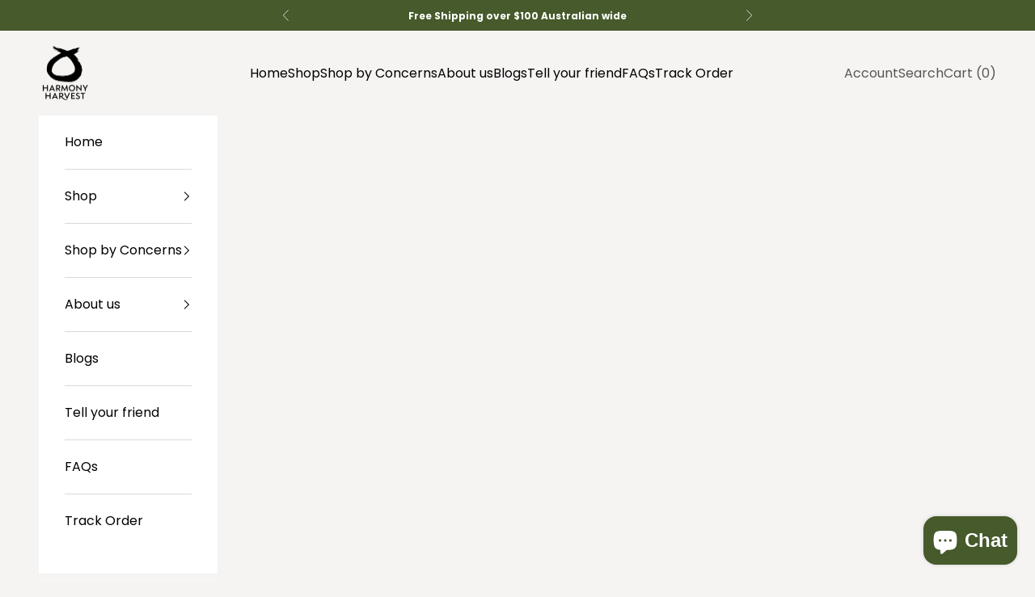

--- FILE ---
content_type: text/css; charset=UTF-8
request_url: https://shp.track123.com/tracking-page/tradition/css/theme/slightlyRounded.css?v=1769588657298
body_size: -171
content:
#track123-app {
    --Track123-all-radius: 8px;
    --Track123-big-radius: 8px;
    --Track123-small-radius: 4px;
}

.gm-fullscreen-control {
    border-radius: 8px !important;
}

.gmnoprint div:nth-child(1) {
    border-radius: 8px !important;
}

.gmnoprint button:nth-child(1) {
    border-top-right-radius: 8px !important;
    border-top-left-radius: 8px !important;
}

.gmnoprint button:nth-child(3) {
    border-bottom-right-radius: 8px !important;
    border-bottom-left-radius: 8px !important;
}

#track123-map img[src*="https://xinglian-dev-1254213275.cos.accelerate.myqcloud.com"], #track123-map img[src*="https://cdn.shopify.com"] {
    border-radius: 8px !important;
}

--- FILE ---
content_type: text/css; charset=UTF-8
request_url: https://shp.track123.com/tracking-page/build/1769588657298/smallScreen-tradition.min.css
body_size: 939
content:
.track123_order_detail_section{padding:16px 0}.track123_track_wrapper{padding:20px!important}.track123_track_tab_wrapper{padding:0!important}#track123-powered-by{margin-top:12px;position:unset!important;text-align:center!important}.track123_track_form_title{margin:20px 0 40px!important}.track123_sub_title{font-size:16px;font-weight:700;line-height:24px}.track123_body_medium{font-size:15px;font-weight:500;line-height:22px}.track123_body{font-size:15px;font-weight:400;line-height:24px}.track123_caption{font-size:12px;font-weight:400;line-height:16px}.track123_mobile_body{font-size:16px;font-weight:400;line-height:24px}.track123_form_wrapper .track123_title{margin-bottom:32px;text-align:center}.track123_tab{align-items:flex-end;display:flex;justify-content:center;margin-bottom:24px;width:100%}.track123_tab_bar{border-bottom-style:solid;border-bottom-width:1px;color:inherit!important;cursor:pointer;flex:1;font-size:15px;line-height:18px;opacity:.45;padding:16px 10px;text-align:center;width:168px}.track123_tab_bar_color{border-bottom-width:3px;opacity:1}.track123_tab_form_wrapper .track123_tab_bar{border-color:inherit!important}.track123_tab_bar_color:after{content:""}.track123_form_content,.track123_two_form_wrapper{align-items:stretch;background:transparent;border:none;display:flex;flex-direction:column;padding:0}.track123_tracking_line_center{display:none}.track123_two_form_wrapper{border:none;padding:0}.track123_two_form_wrapper .track123_form_button{width:100%!important}.track123_input_container{margin-bottom:16px;width:auto}.hide_order_number,.hide_tracking_number{display:none}.track123_form_wrapper{text-align:left}.track123_form_button{margin-top:8px!important;min-height:40px;width:100%}.track123_form_input{height:40px}.track123_tab_form_wrapper{background:unset;padding:0;width:100%}#globeViz{left:0;top:0}.track123_tab_form_background{height:240px;position:relative}.track123_tab_form_main_wrapper{height:unset;margin-top:0}.track123_tab_form_wrapper .track123_show_tab{box-sizing:border-box;padding:0 20px}.track123_tab_form_wrapper .track123_input_wrapper{height:unset}.track123_tab_form_wrapper .track123_tab_title{color:inherit!important;text-align:center}.track123_tab_form_wrapper .track123_form_button,.track123_tab_form_wrapper .track123_form_input{box-shadow:unset}.track123_order_detail_section{padding:20px 0}.track123_track_tab_wrapper .track123_order_wrapper{padding:0 20px}.track123_order_header{flex-direction:column;gap:8px}.track123_order_progress_comprehensive_container{margin-bottom:80px}.track123_order_detail_title{font-size:20px;font-weight:500}.track123_order_detail_container{display:flex;flex-direction:column}.track123_order_arrive_time{background:none;font-size:20px;font-weight:500;line-height:26px;text-align:left}.track123_order_step_line_wrapper{margin:0}.track123_order_desc_container{margin-bottom:28px;width:100%}.track123_order_map_location_container{margin-left:0;width:100%}.track123_order_tracking_details_container{margin-top:20px}.track123_order_step_line2_main_container{display:none}.track123_order_step_line_status_name{font-size:16px;text-align:center}.track123_order_step_line2_main_container .track123_order_step_line_status_name{margin-top:16px}.track123_order_step_line_item:first-child{align-items:flex-start}.track123_order_step_line_item:last-child{align-items:flex-end}.track123_order_step_line_item:last-child .track123_order_step_line_foot{margin-right:-20px!important}.track123_order_step_line_item:first-child .track123_order_step_line_process:first-child,.track123_order_step_line_item:last-child .track123_order_step_line_process:last-child{display:none!important}.track123_order_step_line_foot{align-items:flex-start;display:flex;flex-direction:column-reverse;margin-left:10px;margin-top:8px}.track123_order_step_line_active_foot{align-items:flex-start;display:flex!important;flex-direction:column-reverse;margin-left:28px!important}.track123_order_step_line_item:last-child .track123_order_step_line_foot:last-child{display:none}.track123_order_step_line_two_foot{align-items:flex-end;display:flex;position:relative;right:30px}.track123_order_step_line1_wrapper{padding:0 40px}.track123_order_step_line1_status_content{left:-40px;width:120px}.track123_order_step_line2_current_content{display:none}#track123-app .swiper-slide{align-items:center;display:flex;justify-content:center;overflow:hidden;text-decoration:none}.track123-swiper-slide .track123_product_title{font-size:12px;margin:8px 0}.track123-instagram-detail-wrapper{overflow-y:unset}.track123-instagram-close{box-sizing:border-box;height:56px;left:0;margin-left:unset;padding:16px;text-align:right;top:0;width:100vw}.track123-instagram-detail-header{top:56px}.track123-instagram-detail{height:calc(100vh - 56px);margin-top:120px;overflow-y:auto}.track123-instagram-content{width:calc(25% - 10px)}.track123-instagram-content .comment{background:unset}.track123-instagram-media-container{width:calc(200vw - 40px)}.track123-instagram-media-wrapper{overflow-x:auto;width:100vw}.track123_product_recommendation_collect_container{width:100%}.track123_custom_video_iframe{height:250px}.track123_custom_content_title{font-size:28px;font-weight:600;margin-bottom:24px!important}.track123_custom_content_item_title{font-size:16px;font-weight:600}.track123_custom_content_item{padding:12px 8px}.track123_custom_content{padding:20px}.track123_wallet_desktop_only{display:none!important}.track123_wallet_mobile_only{display:block!important}

--- FILE ---
content_type: application/x-javascript
request_url: https://app.sealsubscriptions.com/shopify/public/status/shop/c72936-3.myshopify.com.js?1769616724
body_size: -372
content:
var sealsubscriptions_settings_updated='1761006831';

--- FILE ---
content_type: application/javascript; charset=UTF-8
request_url: https://shp.track123.com/tracking-page/build/1769588657298/mixins.min.js
body_size: 8386
content:
window.trackInstagramFeedMixin={props:["config","translation","type"],data(){return{Swiper:null,showLoading:!0,showDetail:!1,mediaWidth:null,userName:"",pageCursors:{},instagramList:[],instagramDetailList:[],storeDomain:"",getDebounceInstagramData:null}},mounted(){this.storeDomain=this.config.shopify_domain||TRACK_DOMAIN||window.TRACK_DOMAIN,this.getInstagramData(),this.getDebounceInstagramData=this.debounce(this.getInstagramData,200),this.type||document.addEventListener("click",()=>this.toggleShowDetail("blank"))},computed:{baseUrl(){return TRACK_BASE_URL||window.TRACK_BASE_URL}},methods:{initSwiper(){setTimeout(()=>{this.Swiper=new Swiper(".media-swiper",{navigation:{nextEl:".swiper-button-next",prevEl:".swiper-button-prev"}})})},getInstagramData(e){var t={domain:this.storeDomain};if(e){if(!this.pageCursors)return;t.after=this.pageCursors}e&&(this.showLoading=!0),fetch(this.baseUrl+"/shopify/ins/media-list",{method:"POST",body:JSON.stringify(t),headers:{Accept:"application/json, */*","Content-Type":"application/json;charset=utf8"}}).then(t=>t.json()).then(t=>{t.data.username||this.$emit("checkInsStatus",!1),t.data.media_list&&t.data.media_list.length?(this.userName=t.data.username,this.pageCursors=t.data.after,t.data.media_list.forEach(t=>{t.date=dayjs(t.timestamp).format("ll"),"ll"==t.date&&(t.date=dayjs(t.timestamp).format("YYYY-MM-DD"))}),e?this.instagramDetailList=[...this.instagramDetailList,...t.data.media_list]:(this.instagramList=t.data.media_list,this.instagramDetailList=t.data.media_list),this.$emit("getInstagramFeedList",this.instagramDetailList)):this.pageCursors=null}).finally(()=>{this.showLoading=!1})},getMediaWidth(){var t=document.body.clientWidth,e=document.getElementById("track123_main_content")?.clientWidth,t=t<833?2:4<=this.instagramList.length?4:this.instagramList.length;this.mediaWidth=1==this.instagramList.length?560:`calc(${e}px/${t})`},toggleShowDetail(t,e){"detail"!=t&&("blank"==t?this.showDetail&&(this.showDetail=!1):this.showDetail=!this.showDetail,document.body.style.overflow=this.showDetail?"hidden":"unset",this.showDetail)&&e&&setTimeout(()=>{this.initSwiper();var t=document.getElementById(e);t&&t.scrollIntoView()},0)},debounce(i,a){let r=null;return function(){var t=arguments,e=(r&&clearTimeout(r),!r);r=setTimeout(()=>{r=null},a),e&&i.apply(this,t)}},debounce(i,a){let r=null;return function(){var t=arguments,e=(r&&clearTimeout(r),!r);r=setTimeout(()=>{r=null},a),e&&i.apply(this,t)}},handleScroll(t){var{scrollTop:t,scrollHeight:e,clientHeight:i}=t.target;e-(t+i)<1&&(console.log("滚动到底部了！"),this.getDebounceInstagramData(!0))},goInsHomePage(){window.open("https://www.instagram.com/"+this.userName)}}},window.trackStatusStepMixin={props:["statusList","config","currentStatus","fulfillmentid","preview"],data(){return{processWidth:null,processClientWidth:null,processDynamicWidth:null,processDynamicDelayWidth:null,stageProcessDynamicDelayWidth:null,stageProcessDynamicWidth:null,locationProcessDynamicDelayWidth:null,currentStatusIndex:0,phoneCurrentStatusIndex:0,translation:{},activeProcessBarColor:"",activeProcessBarColorDelay:"",isPhone:document.body.clientWidth<=833,statusNameList:["ordered","order_ready","in_transit","out_for_delivery","delivered","failed_attempt","exception","expired"],locationData:{recipient_address:{city:"",country_code:""},shipping_address:{city:"",country_code:""}}}},created(){this.translation=this.getTranslation(),this.activeProcessBarColor=this.config.style.process_bar_color},mounted(){this.getProcessWidth();var t=document.getElementById("track123_order_step_line1_wrapper");t&&(this.processClientWidth=t.clientWidth,this.processDynamicWidth=(t.clientWidth-(this.isPhone?80:120)-36*this.list.length-2*(this.list.length-1)*8)/(this.list.length-1)+"px",this.stageProcessDynamicWidth=(t.clientWidth-(this.isPhone?80:120)-20*this.list.length-2*(this.list.length-1)*8)/(this.list.length-1)+"px"),"Locations"==this.config.style.status_bar_style&&this.getLocationData(),setTimeout(()=>{this.processDynamicDelayWidth=this.processDynamicWidth,this.stageProcessDynamicDelayWidth=this.stageProcessDynamicWidth,this.activeProcessBarColorDelay=this.activeProcessBarColor},500)},watch:{statusList(t){this.getProcessWidth(t)},locationStatusList(){this.getLocationProcessWidth()},fulfillmentid(){this.getLocationData()}},computed:{baseUrl(){return TRACK_BASE_URL||window.TRACK_BASE_URL},currentIndex(){return this.isPhone?this.phoneCurrentStatusIndex:this.currentStatusIndex},statusShowList(){var t=JSON.parse(JSON.stringify(this.statusList)),e=[JSON.parse(JSON.stringify(t[0]))],i=this.getCustomStatusList(JSON.parse(JSON.stringify(t))),t=t.filter((t,e)=>0<e&&t.id.length<=5);return(e=[...e,...i,...t]).forEach((t,e)=>{t.event_time&&(this.currentStatusIndex=e,t.event_time=this.getTranslationTime(t.event_time,"date"))}),e},list(){var t,e;return this.isPhone?(this.statusShowList.length,t=JSON.parse(JSON.stringify(this.statusShowList)),["failed_attempt","exception","expired"].includes(this.currentStatus)?(this.phoneCurrentStatusIndex=2,"Minimalist"==this.config.style.status_bar_style&&(this.phoneCurrentStatusIndex=1),[...t.slice(0,1),...t.slice(-2)]):0==this.currentStatusIndex?(this.phoneCurrentStatusIndex=0,t.slice(0,3)):this.currentStatusIndex==t.length-1?(e=[t[0],t[t.length-1]],this.phoneCurrentStatusIndex=1,e):(this.phoneCurrentStatusIndex=1,[t[0],...t.slice(this.currentStatusIndex,this.currentStatusIndex+2)])):this.statusShowList},locationStatusList(){let t=[],e=this.processClientWidth-(this.isPhone?80:120);var i,a,r,s=e;return t="ordered"==this.currentStatus?[{processWidth:(e-=60)+"px",isActive:!0,isCurrent:!0,isHalfActive:!0},{isActive:!1,isCurrent:!1}]:"delivered"==this.currentStatus?[{processWidth:(e-=60)+"px",isActive:!0,isCurrent:!1},{isActive:!0,isCurrent:!0}]:(s-=108,i=["failed_attempt","exception","expired"].includes(this.currentStatus),r=(a=this.statusList).filter(t=>t.event_time),r=(s-(e=(i?.85:r.length/a.length)*s)).toFixed(2),[{processWidth:e+"px",isActive:!0,isCurrent:!1},{processWidth:r+"px",isActive:!0,isCurrent:!0,iconStatus:i?"abnormal":"in_transit"},{isActive:!1,isCurrent:!1}])}},methods:{getProcessWidth(t){t=t||this.statusList;let e=t.filter(t=>t.event_time),i=e.length/t.length*100;setTimeout(()=>{this.processWidth=1!=e.length?i.toFixed(2)+"%":"fit-content"},400)},getLocationProcessWidth(){setTimeout(()=>{this.locationProcessDynamicDelayWidth=this.locationStatusList?.[0]?.processWidth},400)},getLocationData(){let t=this.config.shopify_domain;try{Shopify.shop&&(t=Shopify.shop)}catch(t){}var e={preview:this.preview,store_domain:t,fulfillment_id:this.fulfillmentid};fetch(this.baseUrl+"/endApi/api/fulfillment/address",{method:"POST",body:JSON.stringify(e),headers:{Accept:"application/json, */*","Content-Type":"application/json;charset=utf8"}}).then(t=>t.json()).then(t=>{var e;t.data&&(e={city:"",country_code:""},this.locationData.recipient_address=t.data.recipient_address||e,this.locationData.shipping_address=t.data.shipping_address||e)})},getTranslationTime(t,e){if(!t)return"";var i="modern"!==this.config.style.theme?"ll":"DD MMM";let a=dayjs(t).format(i);return a="modern"!==this.config.style.theme&&"ll"==a?dayjs(t).format("YYYY-MM-DD"):a},getTranslation(){let e=null;var t=this.config.translation_configs&&this.config.translation_configs.translation_configs&&this.config.translation_configs.translation_configs.length?this.config.translation_configs.translation_configs[0].translation:{};this.config.translation_configs.func_permission||this.config.translation_configs.plan;return this.config.translation_configs.translation_configs.forEach(t=>{if(this.config.style&&"default"==this.config.style.theme)try{t.code==Shopify.locale&&(e=t.translation)}catch(t){console.log("Shopify undefine")}}),e||t},getCustomStatusList(t){var e,t=t.filter(t=>5<t.id.length),i=t.length;return i<=3?t:(e=i-1-[...t].reverse().findIndex(t=>t.event_time?.trim()))<0||6==e?t.slice(0,3):(e=Math.max(0,Math.min(e-1,i-3)),t.slice(e,e+3))}}},window.trackFormMixin={props:{config:{type:Number,require:!0},isGoSearch:{type:Boolean,default:!1},showLoading:{type:Boolean,default:!1}},data(){return{translation:{},configure_options:{},additional_text:{},formParams:{email:"",order_or_number:"",tracking_no:"",tracking_no_or_order_number:"",select_type:""},showOrderError:!1,showEmailError:!1,showTrackingNoError:!1,showTrackingNoOrOrderNumberError:!1,showPowerBy:!1,poweredByText:"Powered by ",showTab:1,showErrorText:!1,storeDomain:"",locale:"en"}},computed:{isOrderNumberAndEmailAndTrackingNumber(){return this.configure_options.lookup_options_by_order_number_and_email&&this.configure_options.require_email_or_phone_number&&this.configure_options.lookup_options_by_tracking_number},baseUrl(){return TRACK_BASE_URL||window.TRACK_BASE_URL},isPhone(){return navigator.userAgent.match(/(phone|pad|pod|iPhone|iPod|ios|iPad|Android|Mobile|BlackBerry|IEMobile|MQQBrowser|JUC|Fennec|wOSBrowser|BrowserNG|WebOS|Symbian|Windows Phone)/i)},defaultLocale(){try{return Shopify.locale||this.getDefaultValue()}catch{return this.getDefaultValue()}}},created(){var t;this.config.additional_text_list.length&&(t=this.config.additional_text_list.find(t=>t.locale==this.defaultLocale))&&(t.text_above||t.text_below)?this.additional_text={...t}:this.additional_text={...this.config.additional_text},this.configure_options={...this.config.configure_options}},mounted(){try{this.storeDomain=Shopify.shop||this.config.shopify_domain}catch(t){this.storeDomain=this.config.shopify_domain||TRACK_DOMAIN||window.TRACK_DOMAIN}"my-shoot-box.myshopify.com"==this.storeDomain?setTimeout(()=>{this.translation=this.getTranslation(),this.$emit("getTranslation",this.translation)},100):(this.translation=this.getTranslation(),this.$emit("getTranslation",this.translation)),window.Shopify&&this.getCurrencySymbol(),this.getDayjsLocale(),this.getPageSessionId(),this.init(),this.initGoogleAlign(),this.insertGoogleAnalyticsCode()},methods:{getDefaultValue(){return this.config.locale||(this.config.translation_configs&&this.config.translation_configs.translation_configs&&this.config.translation_configs.translation_configs.length?this.config.translation_configs.translation_configs[0].code:"en")},getCurrencySymbol(){fetch(this.baseUrl+"/shopify/api/currency/symbol",{method:"POST",body:JSON.stringify({currency_code:window?.Shopify?.currency?.active}),headers:{Accept:"application/json, */*","Content-Type":"application/json;charset=utf8"}}).then(t=>t.json()).then(t=>{"00000"==t.code&&(window.track123_currencySymbol=t.data.symbol_code)})},insertGoogleAnalyticsCode(){fetch(this.baseUrl+"/shopify/api/third/apps/google-analytics?storeDomain="+this.storeDomain,{method:"GET",headers:{Accept:"application/json, */*","Content-Type":"application/json;charset=utf8"}}).then(t=>t.json()).then(t=>{var e,i,t=t.data.ga4_id;t&&((e=document.createElement("script")).async=!0,e.src="https://www.googletagmanager.com/gtag/js?id="+t,(i=document.createElement("script")).text=`
						window.dataLayer = window.dataLayer || [];
						function gtag() { dataLayer.push(arguments);}
						gtag('js', new Date());
						gtag('config', '${t}');
					`,document.getElementsByTagName("head")[0].appendChild(e),document.getElementsByTagName("head")[0].appendChild(i))})},init(){var t=window.TRACK123_BASE64;let e=this.getQueryVariable("nums")||"";var i=this.getQueryVariable("id"),a=this.getQueryVariable("order");e?(e=decodeURIComponent(e),this.showTab=2):(i||a)&&(i&&(this.formParams.email=t.decode(decodeURIComponent(i))),a&&(this.formParams.order_or_number=decodeURIComponent(a),this.formParams.tracking_no_or_order_number=decodeURIComponent(a)),this.isGoSearch||(i?this.submit(1):a&&this.config.configure_options.lookup_options_by_order_number_and_email&&!this.config.configure_options.require_email_or_phone_number&&this.submit(3))),this.getParams(e),e||i||a||({recommendation_type:t,product_recommendations_type:i,product_recommendations:a}=this.config.configure_options,a&&("Collection"==t||[2,3,4].includes(i))&&this.traditionalDefaultRecommend())},getPageSessionId(){fetch(this.baseUrl+"/shopify/api/upload-marketing",{method:"POST",body:JSON.stringify({click_type:0,store_domain:this.storeDomain}),headers:{Accept:"application/json, */*","Content-Type":"application/json;charset=utf8"}}).then(t=>t.json()).then(t=>{"00000"==t.code&&t.data&&(window.TRACK_PAGE_SESSION_ID=t.data)})},statisticsViewCount(t){fetch(this.baseUrl+"/shopify/api/upload-marketing",{method:"POST",body:JSON.stringify({order_shopify_id:t,click_type:4,store_domain:this.storeDomain,page_session_id:window.TRACK_PAGE_SESSION_ID}),headers:{Accept:"application/json, */*","Content-Type":"application/json;charset=utf8"}})},getModernMultiLanguage(){if(!this.config.style||"modern"==this.config.style.theme){let t="";var e=window.location.href.split("/");return t=["apps","a","community","tools"].includes(e[3])?t:(t=e[3])&&t.split("-")[0]}},getTranslation(){let i=null,a=this.getModernMultiLanguage();var t=this.config.translation_configs&&this.config.translation_configs.translation_configs&&this.config.translation_configs.translation_configs.length?this.config.translation_configs.translation_configs[0].translation:{},e=this.config.translation_configs&&this.config.translation_configs.translation_configs&&this.config.translation_configs.translation_configs.length?this.config.translation_configs.translation_configs[0].code:"";this.locale=e,this.config.translation_configs.func_permission||this.config.translation_configs.plan;return this.config.translation_configs.translation_configs.forEach(t=>{var e=t.code.split("-")[0];if(this.config.style.theme&&"default"==this.config.style.theme)try{t.code==this.defaultLocale&&(i=t.translation,this.locale=t.code)}catch(t){console.log("Shopify undefine")}else a&&e==a&&(i=t.translation,this.locale=t.code)}),this.locale=this.locale||this.defaultLocale,i||t},getQueryVariable(e){let t=window.location.search.substring(1);var i=(t=t.split("?")[0]).split("&");for(let t=0;t<i.length;t++){var a=i[t].split("=");if(a[0]==e)return a[1]}return""},getParams(t){this.showPowerBy=this.config.show_power_by,setTimeout(()=>{var t=document.getElementById("track123-powered-by");t&&this.showPowerBy&&(t.innerHTML="Powered by Track123")},500),t&&(this.formParams.tracking_no=t,this.formParams.tracking_no_or_order_number=t,this.isGoSearch||(this.config.configure_options.lookup_options_by_order_number_and_email&&this.config.configure_options.lookup_options_by_tracking_number&&!this.config.configure_options.require_email_or_phone_number?this.submit(4):this.submit(2)))},checkData(t){let e=!0;return 1===t?(e=this.formParams.email&&this.formParams.order_or_number,this.showEmailError=!this.formParams.email,this.showOrderError=!this.formParams.order_or_number):2===t?(e=this.formParams.tracking_no,this.showTrackingNoError=!this.formParams.tracking_no):3===t?(e=this.formParams.order_or_number,this.showOrderError=!this.formParams.order_or_number):4===t&&(e=this.formParams.tracking_no_or_order_number,this.showTrackingNoOrOrderNumberError=!this.formParams.tracking_no_or_order_number),e},getFormData(t){var e=this.defaultLocale,i=window?.Shopify?.currency?.active,a=window.TRACK123_BASE64;let r={source_type:1,locale:e,currency_code:i,store_domain:this.storeDomain};window.location.href;e=window.location.href.split("?")[0];return 2==t||!t&&this.formParams.tracking_no?(r={...r,select_type:2,tracking_no:this.formParams.tracking_no?this.formParams.tracking_no.replace(/\s*/g,""):""},window.history&&history.replaceState(null,"",e+"?nums="+encodeURIComponent(r.tracking_no))):(1==t||!t&&this.formParams.email&&this.formParams.order_or_number)&&(r={...r,select_type:1,email:this.formParams.email,order_or_number:this.formParams.order_or_number},window.history)&&history.replaceState(null,"",`${e}?order=${encodeURIComponent(r.order_or_number)}&id=`+a.encode(r.email)),r},getPreviewProductRecommendationList(t){fetch(this.baseUrl+"/shopify/api/recommendations/products/example",{method:"GET",headers:{Accept:"application/json, */*","Content-Type":"application/json;charset=utf8"}}).then(t=>!!t.ok&&t.json()).then(t=>{t.products.forEach(t=>{t.imageUrl=t.images[0],t.price=100*t.price,t.compare_at_price&&(t.compare_at_price=100*t.compare_at_price)}),this.$emit("getProductRecommendations",t.products)})},getProductRecommendationList(t){let i=t&&t.preview,e="";var a,r=this.defaultLocale,s=window?.Shopify?.country||"",o=[1,6].includes(this.config.configure_options.product_recommendations_type)?2:this.config.configure_options.product_recommendations_type;if(t){if(i&&(!t.recommand_product||0==t.recommand_product.recommend_id))return void this.getPreviewProductRecommendationList(t);if(t&&t.recommand_product&&t.recommand_product.recommendation_type&&1==t.recommand_product.recommendation_type&&"0"!==t.recommand_product.recommend_id){if(!t.recommand_product.recommend_id)return void this.$emit("getProductRecommendations",null);e=`/recommendations/products.json?product_id=${t.recommand_product.recommend_id}&limit=10`;try{"modern"!=this.config.style.theme&&Shopify&&Shopify.routes&&"/"!=Shopify.routes.root&&(e=""+Shopify.routes.root+`recommendations/products.json?product_id=${t.recommand_product.recommend_id}&limit=10`)}catch(t){}}else e=`${this.baseUrl}/shopify/api/recommendProduct?storeDomain=${this.storeDomain}&type=${t.recommand_product.recommendation_type}&locale=${r}&countryCode=`+s,[5,6].includes(t.recommand_product.recommendation_type)&&(a=t.order_packages[0].order_items.map(t=>t.product_id),e+="&ids="+a)}else e=`${this.baseUrl}/shopify/api/recommendProduct?storeDomain=${this.storeDomain}&type=${o}&locale=${r}&countryCode=`+s;fetch(e,{method:"GET",headers:{Accept:"application/json, */*","Content-Type":"application/json;charset=utf8"}}).then(t=>!!t.ok&&t.json()).then(e=>{if(e){let t=null;e&&e.products?(t=e.products).forEach(t=>{t.imageUrl=t.images[0],t.price=(t.variants&&t.variants.length?t.variants[0]:t).price,t.compare_at_price&&t.compare_at_price>t.price?t.compare_at_price=(t.variants&&t.variants.length?t.variants[0]:t).compare_at_price:t.compare_at_price=null}):e&&e.data&&e.data.products&&(t=e.data.products).forEach(t=>{t.imageUrl=t.images&&t.images.length?t.images[0].src:"",t.compare_at_price&&t.compare_at_price>t.price?(t.compare_at_price=(t.variants&&t.variants.length?t.variants[0]:t).compare_at_price,t.compare_at_price=100*parseFloat(t.compare_at_price)):t.compare_at_price=null,t.unit_price=t.unit_price?(t.variants&&t.variants.length?t.variants[0]:t).unit_price:null,t.price=(t.variants&&t.variants.length?t.variants[0]:t).price,t.price=100*parseFloat(t.price)}),this.$emit("getProductRecommendations",t)}else i&&this.getPreviewProductRecommendationList(t)})},getProductDetail(t){let e=JSON.parse(JSON.stringify(t)),i=[],a=[],r={};var s=this.defaultLocale;e.order_packages.forEach(t=>{t.order_items&&t.order_items.length&&t.order_items.forEach(t=>{t.product_id&&"0"!=t.product_id&&(t.variant_id&&!a.includes(t.variant_id)||!t.variant_id&&!a.includes(t.product_id))&&(a.push(t.variant_id||t.product_id),i.push({product_id:t.product_id,variant_id:t.variant_id||0}))})}),e.preview?this.$emit("getOrderDetail",e):fetch(this.baseUrl+"/shopify/api/product/info",{method:"POST",body:JSON.stringify({locale:s,products:i,order_id:t.id,store_domain:this.storeDomain,domain:t.domain,customer_id:t.customer_id,review_type:t.review_type}),headers:{Accept:"application/json, */*","Content-Type":"application/json;charset=utf8"}}).then(t=>t.json()).then(t=>{"00000"===t.code&&(t.data.forEach(t=>{r[t.variant_id&&"0"!=t.variant_id?t.variant_id:t.product_id]=t}),window.reorder_orderDetail=t.data,e.order_packages.forEach(t=>{t.order_items&&t.order_items.length&&t.order_items.forEach(t=>{var e=r[t.variant_id&&"0"!=t.variant_id?t.variant_id:t.product_id];e&&(t.product_image=e.img_url,t.product_url=e.product_url,t.review_url=e.review_url,t.title=e.title,t.variant_title="Default Title"==e.variant_title?"":e.variant_title)})}),this.$emit("getOrderDetail",e))})},traditionalDefaultRecommend(){this.getProductRecommendationList()},submit(t){this.checkData(t)&&(this.showErrorText=!1,this.$emit("getErrorText",!1),this.$emit("changeLoading",!0),t=this.getFormData(t),fetch(this.baseUrl+"/shopify/api/order/anonymous-query",{method:"POST",body:JSON.stringify(t),headers:{Accept:"application/json, */*","Content-Type":"application/json;charset=utf8"}}).then(t=>!!t.ok&&t.json()).then(t=>{!t||("Minimalist"==this.config.style.status_bar_style&&(t?.order_packages||[]).forEach(t=>{["failed_attempt","exception","expired"].includes(t.transit_display_status)&&t.tracking_status_list?.push({id:"5",sort:5,status_name:"delivered",type:2})}),window.track123_currencySymbol||(window.track123_currencySymbol=t.currency_symbol),this.statisticsViewCount(t.shopify_id),this.showErrorText=t.no_query_data,this.$emit("getErrorText",t.no_query_data),this.loadTrackPageCss(),t.no_query_data)?this.$emit("getOrderDetail",null):(this.$emit("getOrderDetail",t),this.getProductDetail(t),!t.recommand_product||"default"==this.config.style.theme&&"Collection"===this.config.configure_options.recommendation_type||this.getProductRecommendationList(t),setTimeout(()=>{var t=document.getElementById("track123_order_header");t&&(t=t.getBoundingClientRect().top+window.pageYOffset-40,window.scrollTo({top:t,behavior:"smooth"}))},200))}).finally(()=>{this.$emit("changeLoading",!1)}))},openPoweredByLink(){window.open("https://apps.shopify.com/track123?surface_detail=Shopify_Tracking_Page")},loadTrackPageCss(){window.isTrack123Page&&!window.hasLoadTrack123PageCss&&document.getElementById("track123-app").offsetWidth<1200&&(window.hasLoadTrack123PageCss=!0,this.loadCss(window.track123BaseUrl+"/tracking-page/build/middleScreen-tradition.min.css?v="+window.track123Version,"screen and (min-width: 834px)"))},loadCss(t,e){var i=document.createElement("link");i.setAttribute("rel","stylesheet"),i.setAttribute("href",t),e&&i.setAttribute("media",e),document.getElementsByTagName("head")[0].appendChild(i)},initGoogleAlign(){setTimeout(()=>{var t=document.getElementsByTagName("select");this.isPhone&&t&&t.length&&!this.config.store_logo_url&&(t[0].style.textAlign="left")},5e3)},loadJS(t,e,i){let a=document.createElement("script"),r=e||function(){},s=i||function(){};a.type="text/javascript",a.readyState?a.onreadystatechange=function(){"loaded"!=a.readyState&&"complete"!=a.readyState||(a.onreadystatechange=null,r())}:a.onload=function(){r()},a.onerror=function(){s()},a.src=t,document.getElementsByTagName("head")[0].appendChild(a)},getDayjsLocale(){let t=this.defaultLocale.toLowerCase();this.loadJS(`https://unpkg.com/dayjs@1.8.21/locale/${t}.js`,function(){dayjs.locale(t)},function(){})}}},window.trackOrderDetailMixin={props:["config","orderDetail","productRecommendations","currentPackageIndex"],data(){return{shopifyDomain:"",translation:{},currentLocale:"",configure_options:{},showAllTrackingShowDetails:!0,trackingShowDetails:[],trackingDetails:[],allVerticalList:[],latestVerticalList:[],trackingShowVerticalDetails:[],trackingLatestDetails:[],isMapCurrent:!1,notShowMap:!1,showOrderSelector:!1,activeProcessBarColor:"",addCartLoadingIndex:null,collectionList:[],lastMileCarriers:["parcll","yunexpress","yanwen","4px","sfcservice","chukou1","orangeds","sunyou","cnexps"]}},computed:{isPhone(){return navigator.userAgent.match(/(phone|pad|pod|iPhone|iPod|ios|iPad|Android|Mobile|BlackBerry|IEMobile|MQQBrowser|JUC|Fennec|wOSBrowser|BrowserNG|WebOS|Symbian|Windows Phone)/i)},isSupportAppleWallet(){return window.ApplePaySession&&ApplePaySession.canMakePayments()},baseUrl(){return TRACK_BASE_URL||window.TRACK_BASE_URL},mapLocation(){var t=this.currentPackage.tracking_details.filter(t=>t.event_location&&t.event_location.trim()),t=t&&t.length?t[0].event_location:"",e=this.orderDetail.combined_address||this.currentPackage.ship_to||"";return!this.isMapCurrent||"DELIVERED"==this.currentPackage.transit_status&&!t?e:t},mapUrl(){var t=encodeURIComponent(this.mapLocation);return this.mapLocation?"https://www.google.com/maps/embed/v1/place?key=AIzaSyDf5VCcikU0XbIhQtJ2mOpz6JHHND2Yggk&q="+t:!this.isMapCurrent&&this.orderDetail.latitude&&this.orderDetail.longitude?`https://www.google.com/maps/embed/v1/view?key=AIzaSyDf5VCcikU0XbIhQtJ2mOpz6JHHND2Yggk&zoom=16&center=${this.orderDetail.latitude},`+this.orderDetail.longitude:""},statusMsg(){return"cancelled"==this.orderDetail.status?this.translation.shipping_status.canceled:this.translation.shipping_status[this.currentPackage.transit_display_status]||this.currentPackage.transit_display_status},currentPackage(){return this.orderDetail.order_packages[this.currentPackageIndex]||{}},orderPackageName(){return this.orderDetail.order_name},currentCourierLink(){var t;return this.currentPackage.courier?(t=this.currentPackage.courier).query_link?t.query_link.replace(/#{trackingNo}/g,this.currentPackage.tracking_number):t.courier_home_page:""},currentLastCourierLink(){var t;return this.currentPackage.last_mile_info?(t=this.currentPackage.last_mile_info)&&t.query_link?t.query_link.replace(/#{trackingNo}/g,t.lm_track_no):t.courier_home_page:""},expectedDeliveryTime(){let t=null;var e,i,a;return this.currentPackage.expected_delivery&&this.currentPackage.expected_delivery.display_flag&&((e=this.currentPackage.expected_delivery).store_delivery_time_end&&e.store_delivery_time_start?(i=this.getTranslationTime(e.store_delivery_time_start,"date",!0),a=this.getTranslationTime(e.store_delivery_time_end,"date",!0),t=i+" - "+a):e.concrete_delivery_time&&(t=this.getTranslationTime(e.concrete_delivery_time,"date",!0))),t},defaultLocale(){try{return Shopify.locale||this.getDefaultValue()}catch{return this.getDefaultValue()}}},created(){try{this.shopifyDomain=Shopify.shop||this.config.shopify_domain}catch(t){this.shopifyDomain=this.config.shopify_domain||TRACK_DOMAIN||window.TRACK_DOMAIN}this.translation=this.getTranslation(),this.configure_options={...this.config.configure_options},this.activeProcessBarColor=this.config.style.process_bar_color,this.isMapCurrent="configure_options.map_coordinates.current_package_location"===this.configure_options.map_coordinates||"configure_options.map_coordinates.navigation_route"===this.configure_options.map_coordinates,this.notShowMap="configure_options.map_coordinates.do_not_show_map"===this.configure_options.map_coordinates;var{trackingDetails:t,trackingLatestDetails:e,allVerticalList:i,latestVerticalList:a}=this.getTrackingDetails();this.trackingDetails=t,this.trackingLatestDetails=e,this.showAllTrackingShowDetails=this.configure_options.tracking_detail_show_all,this.trackingShowDetails=this.showAllTrackingShowDetails?this.trackingDetails:this.trackingLatestDetails,this.allVerticalList=i,this.latestVerticalList=a,this.trackingShowVerticalDetails=this.showAllTrackingShowDetails?i:a,"modern"!=this.config.style.theme?document.addEventListener("click",()=>this.toggleOrderSelector("blank")):"Collection"==this.configure_options.recommendation_type&&this.getCollection(),this.translateDetail()},watch:{orderDetail(t){var e,i,a;t&&({trackingDetails:t,trackingLatestDetails:e,allVerticalList:i,latestVerticalList:a}=this.getTrackingDetails(),this.trackingDetails=t,this.trackingLatestDetails=e,this.showAllTrackingShowDetails=this.configure_options.tracking_detail_show_all,this.trackingShowDetails=this.showAllTrackingShowDetails?this.trackingDetails:this.trackingLatestDetails,this.allVerticalList=i,this.latestVerticalList=a,this.trackingShowVerticalDetails=this.showAllTrackingShowDetails?i:a,this.translateDetail())}},methods:{getDefaultValue(){return this.config.locale||(this.config.translation_configs&&this.config.translation_configs.translation_configs&&this.config.translation_configs.translation_configs.length?this.config.translation_configs.translation_configs[0].code:"en")},getCollection(){fetch(this.baseUrl+"/endApi/api/recommendCollections?storeDomain="+this.shopifyDomain).then(t=>t.json()).then(t=>{"00000"==t.code&&this.$emit("getCollectionList",t.data)})},toggleOrderSelector(t){"blank"==t?this.showOrderSelector&&(this.showOrderSelector=!1):this.showOrderSelector=!this.showOrderSelector},selectOrderPackage(t){this.$emit("getCurrentPackageIndex",t)},getModernMultiLanguage(){if(!this.config.style||"modern"==this.config.style.theme){let t="";var e=window.location.href.split("/");return t=["apps","a","community","tools"].includes(e[3])?t:(t=e[3])&&t.split("-")[0]}},getTranslation(){let i=null,a=this.getModernMultiLanguage();var t=this.config.translation_configs&&this.config.translation_configs.translation_configs&&this.config.translation_configs.translation_configs.length?this.config.translation_configs.translation_configs[0].translation:{};this.config.translation_configs.func_permission||this.config.translation_configs.plan;return this.config.translation_configs.translation_configs.forEach(t=>{var e=t.code.split("-")[0];if(this.config.style.theme&&"default"==this.config.style.theme)try{t.code==this.defaultLocale&&(i=t.translation,this.currentLocale=t.code)}catch(t){console.log("Shopify undefine")}else a&&e==a&&(i=t.translation,this.currentLocale=t.code)}),this.currentLocale=this.currentLocale||this.defaultLocale,i=i||t},uploadMarketing(t,e){fetch(this.baseUrl+"/endApi/api/upload-marketing",{method:"POST",body:JSON.stringify({click_type:"reorder"==e?2:3,store_domain:this.shopifyDomain,page_session_id:window.TRACK_PAGE_SESSION_ID,product_id:t.product_id,variant_id:t.variant_id||""}),headers:{Accept:"application/json, */*","Content-Type":"application/json;charset=utf8"}})},addCart(e,t){var i=new FormData;i.append("form_type","product"),i.append("id",t),i.append("quantity",1);try{fetch("/cart/add.js",{method:"POST",body:i}).then(t=>t.ok?t.json():(window.open(""+e),!1)).then(t=>{t&&window.open(window.location.origin+"/cart")})}catch(t){}},goProductDetail(t,e,i){if(!this.orderDetail.preview&&(!t||t.product_id&&"0"!=t.product_id))if(this.uploadMarketing(t,e),"review"===e&&t.review_url){var a=t.review_url.includes("?")?"&":"?";window.open(t.review_url+a+"ref=track123&utm_source=track123&utm_medium=tracking_page")}else if("reorder"===e)if(window.reorder_orderDetail){let t=window.reorder_orderDetail;if(t&&t.length){var a=t[0].product_url,r=t[0].variant_id,s=new URL(a);new URLSearchParams(s.search).toString();switch(this.configure_options.reorder_action_type){case"View item":window.open(""+s);break;case"Add to cart":this.addCart(s,r);break;case"Buy now":window.open(`/cart/${r}:1`);break;default:window.open(""+s)}}}},getTranslationTime(t,e,i){if(!t)return"";let a="";var r;return"date"==e?(r="modern"!==this.config.style.theme||i?"ll":"DD MMM",a=dayjs(t).format(r),"modern"===this.config.style.theme&&!i||"ll"!=a||(a=dayjs(t).format("YYYY-MM-DD"))):"time"==e&&(r=this.config.time_formatEnum.momentJsFormat,a=dayjs(t).format(r)),a},translateDetail(){if(this.orderDetail.translate_track){let s=JSON.parse(JSON.stringify(this.orderDetail));var t=s.order_packages.map(t=>{var e,i=JSON.parse(JSON.stringify(t.tracking_details));return t.last_mile_info&&t.last_mile_info.lm_track_no&&t.last_mile_info.lm_track_no_provider_name&&(i[e=i.length-1].event_detail=`${i[e].event_detail}. Last mile tracking number: ${t.last_mile_info.lm_track_no} - Last mile tracking carrier: `+t.last_mile_info.lm_track_no_provider_name),{order_package_id:t.order_package_id_str||t.order_package_id,tracking_details:i,last_mile_info_details:t.last_mile_info?t.last_mile_info.details:null}}),e=Date.now().toString();fetch(this.baseUrl+"/endApi/api/track/translate",{method:"POST",body:JSON.stringify({order_packages:t,to_language:this.currentLocale,myshopify_domain:this.shopifyDomain}),headers:{Accept:"application/json, */*","Content-Type":"application/json;charset=utf8",Timestamp:e,Signature:md5(""+this.orderDetail.store_id+this.currentLocale+e)}}).then(t=>t.json()).then(i=>{var t,e,a,r;"00000"===i.code&&i.data&&i.data.length&&(s.order_packages.forEach((t,e)=>{i.data[e].tracking_details&&i.data[e].tracking_details.length&&(t.tracking_details=i.data[e].tracking_details),i.data[e].last_mile_info_details&&i.data[e].last_mile_info_details.length&&(t.last_mile_info.details=i.data[e].last_mile_info_details)}),{trackingDetails:t,trackingLatestDetails:e,allVerticalList:a,latestVerticalList:r}=this.getTrackingDetails(s),this.trackingDetails=t,this.trackingLatestDetails=e,this.trackingShowDetails=this.showAllTrackingShowDetails?this.trackingDetails:this.trackingLatestDetails,this.allVerticalList=a,this.latestVerticalList=r,this.trackingShowVerticalDetails=this.showAllTrackingShowDetails?a:r)})}},getTrackingDetails(t){t=JSON.parse(JSON.stringify(t||this.orderDetail));if(!t.order_packages&&!t.order_packages.length)return{trackingDetails:[],trackingLatestDetails:[]};let r=[],l=[],h=[],d=[];return t.order_packages.forEach(e=>{let i=[],s={},o={},a=e.automatic_order_update||!e.hasOwnProperty("automatic_order_update");e.tracking_status_list.forEach(t=>{(a&&1==t.type&&t.event_time||!a&&t.event_time)&&i.push({sort:dayjs(t.event_time).format("YYYYMMDDHHmmss"),event_time:t.event_time,event_detail:t.status_desc||this.translation.shipping_status[t.status_name]||t.status_name})}),e&&e.courier&&e.courier.courier_name_e_n&&e.tracking_details.forEach(t=>{t.sort=dayjs(t.event_time).format("YYYYMMDDHHmmss"),t.courier_name=e.courier.courier_name_e_n}),!this.orderDetail.translate_track&&e.last_mile_info&&e.last_mile_info.lm_track_no&&e.last_mile_info.lm_track_no_provider_name&&e.tracking_details.length&&(t=e.tracking_details.length-1,e.tracking_details[t].event_detail=`${e.tracking_details[t].event_detail}. Last mile tracking number: ${e.last_mile_info.lm_track_no} - Last mile tracking carrier: `+e.last_mile_info.lm_track_no_provider_name),e&&e.last_mile_info&&e.last_mile_info.details&&e.last_mile_info.details.length&&e.last_mile_info.lm_track_no_provider_name&&(e.last_mile_info_details=e.last_mile_info.details.map(t=>(t.sort=dayjs(t.event_time).format("YYYYMMDDHHmmss"),t.courier_name=e.last_mile_info.lm_track_no_provider_name,t))),i=e.tracking_details&&a?[...e.tracking_details,...i]:[...i],i=(i=(i=e&&e.last_mile_info_details?[...e.last_mile_info_details,...i]:i).reverse()).sort((t,e)=>e.sort-t.sort);let n=[],c=[];i.map((t,e)=>{var i=t.event_time,a=dayjs(i).format("YYYYMMDD"),r=this.getTranslationTime(i,"date"),i=(t.event_time=this.getTranslationTime(i,"time"),this.getTranslationTime(i,"date")+" "+this.getTranslationTime(i,"time"));s[a]||(s[a]={time:r,child:[]}),s[a].child.push(t),n.push({...t,event_time:i}),e<3&&(o[a]||(o[a]={time:r,child:[]}),o[a].child.push(t),c.push({...t,event_time:i}))}),i=Object.values(s).reverse(),r.push(i);var t=Object.values(o).reverse();l.push(t),h.push(n),d.push(c)}),console.log("trackingDetails",r),{trackingDetails:r,trackingLatestDetails:l,allVerticalList:h,latestVerticalList:d}},viewMoreToggle(){var t;this.showAllTrackingShowDetails=!this.showAllTrackingShowDetails,this.trackingShowDetails=this.showAllTrackingShowDetails?this.trackingDetails:this.trackingLatestDetails,this.trackingShowVerticalDetails=this.showAllTrackingShowDetails?this.allVerticalList:this.latestVerticalList,this.showAllTrackingShowDetails||(t=document.getElementById("track123_order_detail_title"))&&t.scrollIntoView({behavior:"smooth"})},downloadAppleWallet(){this.orderDetail.wallet_url&&(window.location.href=this.orderDetail.wallet_url)}}};

--- FILE ---
content_type: application/x-javascript
request_url: https://app.sealsubscriptions.com/shopify/public/status/shop/c72936-3.myshopify.com.js?1769616714
body_size: -156
content:
var sealsubscriptions_settings_updated='1761006831';

--- FILE ---
content_type: application/javascript; charset=UTF-8
request_url: https://shp.track123.com/tracking-page/build/1769588657298/index-tradition.min.js
body_size: 60
content:
let track123IntervalTime=0;const track123IntervalId=setInterval(track123CheckVueVariable,100);function track123CheckVueVariable(){"undefined"!=typeof Vue||100<track123IntervalTime?(clearInterval(track123IntervalId),track123InitVue()):(track123IntervalTime++,console.log("Waiting for Vue"))}function track123InitVue(){Vue.component("trackMain",window.track123Main),Vue.component("trackForm",window.track123Form),Vue.component("loading",window.track123Loading),Vue.component("trackStepLineComprehensive",window.track123StepLineComprehensive),Vue.component("trackStepLineMinimalist",window.track123StepLineMinimalist),Vue.component("trackStepLineStages",window.track123StepLineStages),Vue.component("trackStepLineLocations",window.track123StepLineLocations),Vue.component("trackProductRecommendation",window.track123ProductRecommendation),Vue.component("trackInstagramFeed",window.track123InstagramFeed),Vue.component("trackProductRate",window.track123ProductRate),Vue.component("trackShipmentReview",window.track123ShipmentReview),Vue.component("trackTrackingDetail",window.track123TrackingDetail),Vue.component("trackProgressBar",window.track123ProgressBar),Vue.component("trackCustomContent",window.track123CustomContent),Vue.component("trackCustomVideo",window.track123CustomVideo),Vue.component("trackCustomCode",window.track123CustomCode),Vue.component("trackMap",window.track123Map),dayjs.extend(dayjs_plugin_advancedFormat),dayjs.extend(dayjs_plugin_localizedFormat),dayjs.extend(dayjs_plugin_localeData);new Vue({el:"#track123-app"})}track123CheckVueVariable();